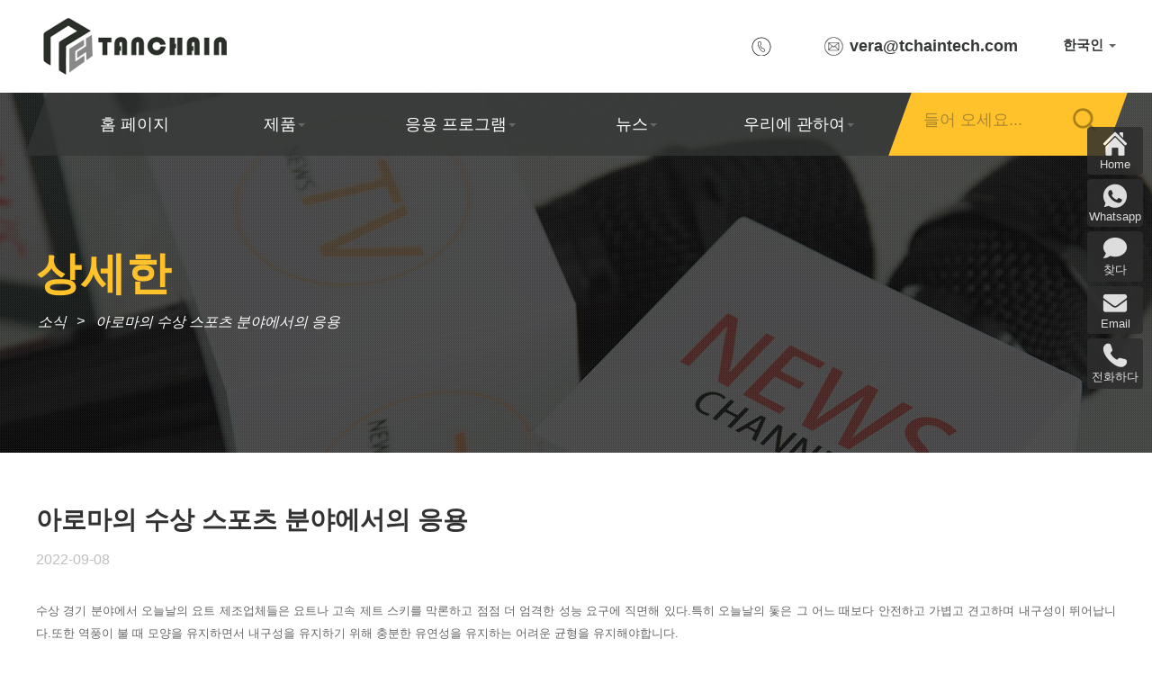

--- FILE ---
content_type: text/html; charset=utf-8
request_url: https://www.tchaintech.com/KR/NDETAIL/The-application-of-aramid-in-the-field-of-water-sports
body_size: 10315
content:
<!doctype html>
<html>
<head>
<meta charset="utf-8">
<meta name="viewport" content="width=device-width, initial-scale=1" />
<meta name="viewport" content="width=device-width,minimum-scale=1.0,maximum-scale=1.0,user-scalable=no" />
<meta name = "format-detection" content = "telephone=no">

<meta property="og:url"     content="https://www.tchaintech.com/KR/NDETAIL/The-application-of-aramid-in-the-field-of-water-sports" />
<meta property="og:title"   content="아로마의 수상 스포츠 분야에서의 응용" />
<meta property="og:type"   content="website" />
<meta property="og:image"   content="https://www.tchaintech.com/upload/default/20220908/07242e1e802c255e42a65f822f4c2aad.jpg" />
<meta property="og:author"   content="Tanchain" />
<meta property="og:release_date"   content="2023-06-15" />
<meta property="og:description"   content="아로마틱 소재의 초경량 중량 때문에 더 가벼운 돛을 만들어 선박이 이전보다 더 빨리 이동하고 적재 과정에서 더 적은 에너지를 소모할 수 있다." />
<meta property="og:site_name"   content="Shanghai Tanchain" />
<meta property="og:videosrc"   content="" />
<meta property="og:audiosrc"   content="" />
<meta property="og:local"   content="kr" />

<meta property="twitter:url"     content="https://www.tchaintech.com/KR/NDETAIL/The-application-of-aramid-in-the-field-of-water-sports" />
<meta name="twitter:title"   content="아로마의 수상 스포츠 분야에서의 응용" />
<meta name="twitter:description"   content="아로마틱 소재의 초경량 중량 때문에 더 가벼운 돛을 만들어 선박이 이전보다 더 빨리 이동하고 적재 과정에서 더 적은 에너지를 소모할 수 있다." />
<meta property="twitter:image"   content="https://www.tchaintech.com/upload/default/20220908/07242e1e802c255e42a65f822f4c2aad.jpg" />
<meta name="twitter:card"   content="https://www.tchaintech.com/upload/default/20220908/07242e1e802c255e42a65f822f4c2aad.jpg" />
<meta name="twitter:site"     content="www.tchaintech.com" />

<script type="application/ld+json">{
    "@context": "http://schema.org/",
    "@type": "Article",
    "name": "아로마의 수상 스포츠 분야에서의 응용",
    "url": "https://www.tchaintech.com/KR/NDETAIL/The-application-of-aramid-in-the-field-of-water-sports",
    "image": ["https://www.tchaintech.com/upload/default/20220908/07242e1e802c255e42a65f822f4c2aad.jpg"],
    "description": "아로마틱 소재의 초경량 중량 때문에 더 가벼운 돛을 만들어 선박이 이전보다 더 빨리 이동하고 적재 과정에서 더 적은 에너지를 소모할 수 있다."
}</script>



<script type="text/javascript">
(function(w, d, n, a, j, s) {
  w[n] =
    w[n] ||
    function() {
      return (w[n].a = w[n].a || []).push(arguments);
    };
  j = d.createElement('script');
  j.async = true;
  j.src = 'https://sirius-it-site.lx.netease.com/site-sdk.js';
  j.onload = function() {
    setTimeout(()=> {
      __siteSDK__.setDefaultConfig({
        outerKey: 'keyce0431fba81444a4a781b669df8db727',
      });
      __siteSDK__.init();
    }, 500);
  };
  s = d.getElementsByTagName('script')[0];
  s.parentNode.insertBefore(j, s);
})(window, document, '__siteSDK__');

</script>

<meta name="author" content="Tanchain">
<meta charset="utf-8">
<meta http-equiv="X-UA-Compatible" content="IE=edge">
<meta name="viewport" content="width=device-width, initial-scale=1, maximum-scale=1, user-scalable=no">

<title>아로마의 수상 스포츠 분야에서의 응용</title>
<meta name="keywords" content="방향성 섬유 응용, 대위 방향성 섬유, 간위 방향성 섬유"/>
<meta name="description" content="아로마틱 소재의 초경량 중량 때문에 더 가벼운 돛을 만들어 선박이 이전보다 더 빨리 이동하고 적재 과정에서 더 적은 에너지를 소모할 수 있다.">

<!-- Set render engine for 360 browser -->
<meta name="renderer" content="webkit">

<!-- No Baidu Siteapp-->
<meta http-equiv="Cache-Control" content="no-siteapp"/>

<!-- HTML5 shim for IE8 support of HTML5 elements -->
<!--[if lt IE 9]>
<script src="https://oss.maxcdn.com/libs/html5shiv/3.7.0/html5shiv.js"></script>
<![endif]-->
<link rel="icon" href="/themes/simpleboot3/public/assets/images/favicon.png" type="image/png">
<link rel="shortcut icon" href="/themes/simpleboot3/public/assets/images/favicon.png" type="image/png">
<link href="/themes/simpleboot3/public/assets/simpleboot3/themes/simpleboot3/bootstrap.min.css" rel="stylesheet">
<link rel="stylesheet" href="/themes/simpleboot3/public/assets/layui/dist/css/layui.css" tppabs="/themes/simpleboot3/public/assets/layui/dist/css/layui.css"  media="all">
<link href="/themes/simpleboot3/public/assets/css/common.css" rel="stylesheet">
<link href="/themes/simpleboot3/public/assets/css/swiper.min.css" rel="stylesheet">
<link href="/themes/simpleboot3/public/assets/css/stylec.css" rel="stylesheet">
<link href="/themes/simpleboot3/public/assets/css/mb_style.css" rel="stylesheet">
<link href="/themes/simpleboot3/public/assets/css/pc_style.css" rel="stylesheet">
<link href="/themes/simpleboot3/public/assets/css/animate.min.css" rel="stylesheet">
<link href="/themes/simpleboot3/public/assets/css/common_after.css" rel="stylesheet">
<script src="/themes/simpleboot3/public/assets/js/jquery-1.9.1.min.js"></script>
<script src="/themes/simpleboot3/public/assets/simpleboot3/bootstrap/js/bootstrap.min.js"></script>
<link href="/themes/simpleboot3/public/assets/font-awesome/font-awesome.min.css" rel="stylesheet">

<!-- Google Tag Manager -->
<script>(function(w,d,s,l,i){w[l]=w[l]||[];w[l].push({'gtm.start':
new Date().getTime(),event:'gtm.js'});var f=d.getElementsByTagName(s)[0],
j=d.createElement(s),dl=l!='dataLayer'?'&l='+l:'';j.async=true;j.src=
'https://www.googletagmanager.com/gtm.js?id='+i+dl;f.parentNode.insertBefore(j,f);
})(window,document,'script','dataLayer','GTM-562WJ68');</script>
<!-- End Google Tag Manager -->

<!-- Google tag (gtag.js) -->
<script async src="https://www.googletagmanager.com/gtag/js?id=AW-10858065951"></script>
<script>
  window.dataLayer = window.dataLayer || [];
  function gtag(){dataLayer.push(arguments);}
  gtag('js', new Date());

  gtag('config', 'AW-10858065951', {'allow_enhanced_conversions': true});
</script>


<!--Enhanced Conversion-->
<script>
var enhanced_conversion_data;
window.addEventListener('DOMContentLoaded', function (event) {
    document.querySelectorAll('#submit').forEach(function (e) {
        e.addEventListener('click', function () {
            var name = document.querySelector('[name="name"]').value;
            var email = document.querySelector('[name="email"]').value;
            var message = document.querySelector('#message').value;
            var validEmail = /^\w+([\.-]?\w+)*@\w+([\.-]?\w+)*(\.\w{2,3})+$/.test(email);
            if (name != "" && email != "" && message != "" && validEmail) {
                enhanced_conversion_data = {
                    "email": email
                };
                gtag('event', 'conversion', {'send_to': 'AW-10858065951/JWGXCM2hvakDEJ_gw7ko'});
            };
        });
    });
});
window.addEventListener('DOMContentLoaded', function (event) {
    document.querySelectorAll('#submit_btm').forEach(function (e) {
        e.addEventListener('click', function () {
            var name = document.querySelector('[name="name_btm"]').value;
            var email = document.querySelector('[name="email_btm"]').value;
            var message = document.querySelector('#message_btm').value;
            var validEmail = /^\w+([\.-]?\w+)*@\w+([\.-]?\w+)*(\.\w{2,3})+$/.test(email);
            if (name != "" && email != "" && message != "" && validEmail) {
                enhanced_conversion_data = {
                    "email": email
                };
                gtag('event', 'conversion', {'send_to': 'AW-10858065951/JWGXCM2hvakDEJ_gw7ko'});
            };
        });
    });
});
window.addEventListener('DOMContentLoaded', function (event) {
    document.querySelectorAll('#submitfloat').forEach(function (e) {
        e.addEventListener('click', function () {
            var name = document.querySelector('[name="name_float"]').value;
            var email = document.querySelector('[name="email_float"]').value;
            var message = document.querySelector('#message_float').value;
            var validEmail = /^\w+([\.-]?\w+)*@\w+([\.-]?\w+)*(\.\w{2,3})+$/.test(email);
            if (name != "" && email != "" && message != "" && validEmail) {
                enhanced_conversion_data = {
                    "email": email
                };
                gtag('event', 'conversion', {'send_to': 'AW-10858065951/JWGXCM2hvakDEJ_gw7ko'});
            };
        });
    });
});
</script>
<script type="text/javascript">
    //全局变量
    var GV = {
        ROOT: "/",
        WEB_ROOT: "/",
        JS_ROOT: "static/js/"
    };

    $(function(){
		$('.search_btn2').click(function(){
		var name = $('#search2').val();
            var url = "/kr/PRODUCT/0/0/name/" + name;
            window.location.href = url;
		})
        var search_func = function () {
            var name = $('#search').val();
            var url = "/kr/PRODUCT/0/0/name/" + name;
            window.location.href = url;
        };

        $('.search_btn').click(search_func)

        $("#search").keyup(function (event) {
            var keycode = event.which;
            if (keycode == 13) {
                search_func();
            }
        });

        var search = "/KR"+"";
        var search = window.location.pathname;
        $('.dropdown-custom').each(function(){
            var obj = $(this);
            $(this).find('a').each(function(){
                if(search==$(this).attr('href')||($(this).attr('href').indexOf("PRODUCT")>0&&search.indexOf($(this).attr('href'))==0)){
                    obj.addClass('nav_color');
                    obj.children('a').addClass('nav_color_a');
                }
            })
        })
        $('.menu-item').each(function () {
            var obj = $(this);
            $(this).find('a').each(function(){
                if(search==$(this).attr('href')||($(this).attr('href').indexOf("PRODUCT")>0&&search.indexOf($(this).attr('href'))==0)){
                    obj.addClass('nav_color');
                    obj.children('a').addClass('nav_color_a1');
                }
            })
        })

    })
</script>
</head>



<body>
<div id='container'>

    <!--top_box-->
    <ul class='top_box pc_box'>
        <li><a href="/kr.html"><img src="/themes/simpleboot3/public/assets/images/logo/logo.png"></a></li>
        <li>
            <div class="top_item dropdown">
                <!--<select onchange="lang_change();" id="lang_select" class="form-control" name="lang_select" style="cursor: pointer;width: 100px;appearance:auto;border:none;text-align:right;">-->
                    <!---->
                        <!--<option value="en" >English</option>-->
                    <!---->
                        <!--<option value="es" >Español</option>-->
                    <!---->
                        <!--<option value="fr" >Français</option>-->
                    <!---->
                        <!--<option value="ru" >Русский</option>-->
                    <!---->
                        <!--<option value="jp" >日本</option>-->
                    <!---->
                        <!--<option value="kr" selected>한국인</option>-->
                    <!---->
                        <!--<option value="hu" >Magyar</option>-->
                    <!---->
                        <!--<option value="ar" >عربي</option>-->
                    <!---->
                        <!--<option value="pt" >Português</option>-->
                    <!---->
                        <!--<option value="de" >Deutsch</option>-->
                    <!---->
                        <!--<option value="it" >italiano</option>-->
                    <!---->
                        <!--<option value="el" >Ελληνικά</option>-->
                    <!---->
                        <!--<option value="th" >แบบไทย</option>-->
                    <!---->
                        <!--<option value="bu" >Български</option>-->
                    <!---->
                        <!--<option value="fi" >Suomalainen</option>-->
                    <!---->
                        <!--<option value="sl" >Slovenščina</option>-->
                    <!---->
                        <!--<option value="nl" >Nederlands</option>-->
                    <!---->
                        <!--<option value="cs" >čeština</option>-->
                    <!---->
                        <!--<option value="sv" >svenska</option>-->
                    <!---->
                        <!--<option value="vi" >Tiếng Việt</option>-->
                    <!---->
                        <!--<option value="et" >eesti keel</option>-->
                    <!---->
                        <!--<option value="id" >bahasa Indonesia</option>-->
                    <!---->
                        <!--<option value="ur" >اردو</option>-->
                    <!---->
                        <!--<option value="bn" >বাংলা</option>-->
                    <!---->
                        <!--<option value="hi" >हिंदी</option>-->
                    <!---->
                        <!--<option value="cn" >中文</option>-->
                    <!---->
                <!--</select>-->
                <button type="button" id="langlist" class="dropdown-toggle" data-toggle="dropdown">
                                                한국인                    <span class="caret"></span>
                </button>
                <ul class="dropdown-menu" aria-labelledby="langlist" role="menu">
                                                <li><a href="/en">English</a>
                                                    <li><a href="/es">Español</a>
                                                    <li><a href="/fr">Français</a>
                                                    <li><a href="/ru">Русский</a>
                                                    <li><a href="/jp">日本</a>
                                                    <li><a href="/hu">Magyar</a>
                                                    <li><a href="/ar">عربي</a>
                                                    <li><a href="/pt">Português</a>
                                                    <li><a href="/de">Deutsch</a>
                                                    <li><a href="/it">italiano</a>
                                                    <li><a href="/el">Ελληνικά</a>
                                                    <li><a href="/th">แบบไทย</a>
                                                    <li><a href="/bu">Български</a>
                                                    <li><a href="/fi">Suomalainen</a>
                                                    <li><a href="/sl">Slovenščina</a>
                                                    <li><a href="/nl">Nederlands</a>
                                                    <li><a href="/cs">čeština</a>
                                                    <li><a href="/sv">svenska</a>
                                                    <li><a href="/vi">Tiếng Việt</a>
                                                    <li><a href="/et">eesti keel</a>
                                                    <li><a href="/id">bahasa Indonesia</a>
                                                    <li><a href="/ur">اردو</a>
                                                    <li><a href="/bn">বাংলা</a>
                                                    <li><a href="/hi">हिंदी</a>
                                                    <li><a href="/cn">中文</a>
                                        </ul>
            </div>
            <a class="top_item" href="mailto:vera@tchaintech.com">vera@tchaintech.com</a>
            <a class="top_item" href="tel:"></a>
        </li>
    </ul>

    <!--mb_top_box-->
    <div class='mb_top_box_bg mb_box'>
        <ul class='mb_top_box'>
            <a href="/kr.html"><img src="/themes/simpleboot3/public/assets/images/logo/logo.png"></a>
            <dl><input type='text' placeholder='들어 오세요...' id='search2'><img src="/themes/simpleboot3/public/assets/images/icon/search_hover.png" class='search_btn2'></dl>
            <li><img src="/themes/simpleboot3/public/assets/images/icon/menu.png"></li>
        </ul>
    </div>
    <div class='mb_top_box_height'></div>

    <!--nav_box-->
    <div class='nav_box_bg pc_box'>
        <div class='nav_box'>

            <!--后台导航 id 为1-->
            <!--后台导航 id 为1-->
                <ul id="main-navigation" class="nav navbar-nav navbar-nav-custom">
            <li class="menu-item menu-item-level-1">
    
                    <a href="/KR/" target="">홈 페이지</a>
                
    </li>
    <li class="dropdown dropdown-custom dropdown-custom-level-1">
        
                    <a href="/KR/PRODUCT/ALL" class="dropdown-toggle dropdown-toggle-1" data-toggle="dropdown">
                        제품<span class="caret"></span>
                    </a>
                
        <ul class="nav_second">
                            <li class="menu-item menu-item-level-2">
    
                    <a href="/KR/PRODUCT/ALL" target="">모조리</a>
                
    </li>
    <li class="menu-item menu-item-level-2">
    
                    <a href="/KR/PRODUCT/Carbon" target="">탄소 섬유</a>
                
    </li>
    <li class="menu-item menu-item-level-2">
    
                    <a href="/KR/PRODUCT/Oxidized" target="">Oxidized Series</a>
                
    </li>
    <li class="menu-item menu-item-level-2">
    
                    <a href="/KR/PRODUCT/Aramid" target="">Aramid Series</a>
                
    </li>
    <li class="menu-item menu-item-level-2">
    
                    <a href="/KR/PRODUCT/Other" target="">Other</a>
                
    </li>
        </ul>
    </li>
    <li class="dropdown dropdown-custom dropdown-custom-level-1">
        
                    <a href="/KR/CASE" class="dropdown-toggle dropdown-toggle-1" data-toggle="dropdown">
                        응용 프로그램<span class="caret"></span>
                    </a>
                
        <ul class="nav_second">
                            <li class="menu-item menu-item-level-2">
    
                    <a href="/KR/CASE" target="">케이스</a>
                
    </li>
    <li class="menu-item menu-item-level-2">
    
                    <a href="/KR/SOLUTION" target="">솔루션</a>
                
    </li>
    <li class="menu-item menu-item-level-2">
    
                    <a href="/KR/QA" target="">FAQ</a>
                
    </li>
    <li class="menu-item menu-item-level-2">
    
                    <a href="/KR/UNITCONVERTERS" target="">단위 변환기</a>
                
    </li>
        </ul>
    </li>
    <li class="dropdown dropdown-custom dropdown-custom-level-1">
        
                    <a href="/KR/INF" class="dropdown-toggle dropdown-toggle-1" data-toggle="dropdown">
                        뉴스<span class="caret"></span>
                    </a>
                
        <ul class="nav_second">
                            <li class="menu-item menu-item-level-2">
    
                    <a href="/KR/TRADEFAIR" target="">무역 전람회</a>
                
    </li>
    <li class="menu-item menu-item-level-2">
    
                    <a href="/KR/MEDI" target="">미디어</a>
                
    </li>
    <li class="menu-item menu-item-level-2">
    
                    <a href="/KR/INF" target="">메시지</a>
                
    </li>
        </ul>
    </li>
    <li class="dropdown dropdown-custom dropdown-custom-level-1">
        
                    <a href="/KR/PR" class="dropdown-toggle dropdown-toggle-1" data-toggle="dropdown">
                        우리에 관하여<span class="caret"></span>
                    </a>
                
        <ul class="nav_second">
                            <li class="menu-item menu-item-level-2">
    
                    <a href="/KR/PR" target="">윤곽</a>
                
    </li>
    <li class="menu-item menu-item-level-2">
    
                    <a href="/KR/VIS" target="">시력</a>
                
    </li>
    <li class="menu-item menu-item-level-2">
    
                    <a href="/KR/MI" target="">사명</a>
                
    </li>
    <li class="menu-item menu-item-level-2">
    
                    <a href="/KR/RE" target="">책임</a>
                
    </li>
    <li class="menu-item menu-item-level-2">
    
                    <a href="/KR/CONTACT" target="">연락처</a>
                
    </li>
        </ul>
    </li>
    </ul>


            <div class='nav_search'>
                <input type='text' placeholder='들어 오세요...' id="search">
                <a class="search_btn"></a>
            </div>
        </div>
    </div>

    <!--mb_nav-->
    <div class='mb_nav_overlay mb_box'>
            <ul id="main-navigation" class="mb_nav">
            <li class="menu-item menu-item-level-1">
    
                <a href="/KR/" target="">홈 페이지</a>
            
    </li>
    <li class="dropdown dropdown-custom dropdown-custom-level-1">
        
                <a href="javascript:;" class="dropdown-toggle dropdown-toggle-1" data-toggle="">
                    제품<span class="caret"></span>
                </a>
            
        <dl class="nav_second">
                            <li class="menu-item menu-item-level-2">
    
                <a href="/KR/PRODUCT/ALL" target="">모조리</a>
            
    </li>
    <li class="menu-item menu-item-level-2">
    
                <a href="/KR/PRODUCT/Carbon" target="">탄소 섬유</a>
            
    </li>
    <li class="menu-item menu-item-level-2">
    
                <a href="/KR/PRODUCT/Oxidized" target="">Oxidized Series</a>
            
    </li>
    <li class="menu-item menu-item-level-2">
    
                <a href="/KR/PRODUCT/Aramid" target="">Aramid Series</a>
            
    </li>
    <li class="menu-item menu-item-level-2">
    
                <a href="/KR/PRODUCT/Other" target="">Other</a>
            
    </li>
        </dl>
    </li>
    <li class="dropdown dropdown-custom dropdown-custom-level-1">
        
                <a href="javascript:;" class="dropdown-toggle dropdown-toggle-1" data-toggle="">
                    응용 프로그램<span class="caret"></span>
                </a>
            
        <dl class="nav_second">
                            <li class="menu-item menu-item-level-2">
    
                <a href="/KR/CASE" target="">케이스</a>
            
    </li>
    <li class="menu-item menu-item-level-2">
    
                <a href="/KR/SOLUTION" target="">솔루션</a>
            
    </li>
    <li class="menu-item menu-item-level-2">
    
                <a href="/KR/QA" target="">FAQ</a>
            
    </li>
    <li class="menu-item menu-item-level-2">
    
                <a href="/KR/UNITCONVERTERS" target="">단위 변환기</a>
            
    </li>
        </dl>
    </li>
    <li class="dropdown dropdown-custom dropdown-custom-level-1">
        
                <a href="javascript:;" class="dropdown-toggle dropdown-toggle-1" data-toggle="">
                    뉴스<span class="caret"></span>
                </a>
            
        <dl class="nav_second">
                            <li class="menu-item menu-item-level-2">
    
                <a href="/KR/TRADEFAIR" target="">무역 전람회</a>
            
    </li>
    <li class="menu-item menu-item-level-2">
    
                <a href="/KR/MEDI" target="">미디어</a>
            
    </li>
    <li class="menu-item menu-item-level-2">
    
                <a href="/KR/INF" target="">메시지</a>
            
    </li>
        </dl>
    </li>
    <li class="dropdown dropdown-custom dropdown-custom-level-1">
        
                <a href="javascript:;" class="dropdown-toggle dropdown-toggle-1" data-toggle="">
                    우리에 관하여<span class="caret"></span>
                </a>
            
        <dl class="nav_second">
                            <li class="menu-item menu-item-level-2">
    
                <a href="/KR/PR" target="">윤곽</a>
            
    </li>
    <li class="menu-item menu-item-level-2">
    
                <a href="/KR/VIS" target="">시력</a>
            
    </li>
    <li class="menu-item menu-item-level-2">
    
                <a href="/KR/MI" target="">사명</a>
            
    </li>
    <li class="menu-item menu-item-level-2">
    
                <a href="/KR/RE" target="">책임</a>
            
    </li>
    <li class="menu-item menu-item-level-2">
    
                <a href="/KR/CONTACT" target="">연락처</a>
            
    </li>
        </dl>
    </li>
    </ul>

        <!--<a href=/en.html class='language'>English</a>-->
        <div class="top_item dropdown">
            <!--<select onchange="lang_change();" id="lang_select" class="form-control" name="lang_select" style="cursor: pointer;width: 100px;appearance:auto;border:none;text-align:right;">-->
                <!---->
                    <!--<option value="en" >English</option>-->
                <!---->
                    <!--<option value="es" >Español</option>-->
                <!---->
                    <!--<option value="fr" >Français</option>-->
                <!---->
                    <!--<option value="ru" >Русский</option>-->
                <!---->
                    <!--<option value="jp" >日本</option>-->
                <!---->
                    <!--<option value="kr" selected>한국인</option>-->
                <!---->
                    <!--<option value="hu" >Magyar</option>-->
                <!---->
                    <!--<option value="ar" >عربي</option>-->
                <!---->
                    <!--<option value="pt" >Português</option>-->
                <!---->
                    <!--<option value="de" >Deutsch</option>-->
                <!---->
                    <!--<option value="it" >italiano</option>-->
                <!---->
                    <!--<option value="el" >Ελληνικά</option>-->
                <!---->
                    <!--<option value="th" >แบบไทย</option>-->
                <!---->
                    <!--<option value="bu" >Български</option>-->
                <!---->
                    <!--<option value="fi" >Suomalainen</option>-->
                <!---->
                    <!--<option value="sl" >Slovenščina</option>-->
                <!---->
                    <!--<option value="nl" >Nederlands</option>-->
                <!---->
                    <!--<option value="cs" >čeština</option>-->
                <!---->
                    <!--<option value="sv" >svenska</option>-->
                <!---->
                    <!--<option value="vi" >Tiếng Việt</option>-->
                <!---->
                    <!--<option value="et" >eesti keel</option>-->
                <!---->
                    <!--<option value="id" >bahasa Indonesia</option>-->
                <!---->
                    <!--<option value="ur" >اردو</option>-->
                <!---->
                    <!--<option value="bn" >বাংলা</option>-->
                <!---->
                    <!--<option value="hi" >हिंदी</option>-->
                <!---->
                    <!--<option value="cn" >中文</option>-->
                <!---->
            <!--</select>-->
            <button type="button" id="langlist" class="dropdown-toggle" data-toggle="dropdown">
                                        한국인                <span class="caret"></span>
            </button>
            <ul class="dropdown-menu" aria-labelledby="langlist" role="menu">
                                        <li><a href="/en">English</a>
                                            <li><a href="/es">Español</a>
                                            <li><a href="/fr">Français</a>
                                            <li><a href="/ru">Русский</a>
                                            <li><a href="/jp">日本</a>
                                            <li><a href="/hu">Magyar</a>
                                            <li><a href="/ar">عربي</a>
                                            <li><a href="/pt">Português</a>
                                            <li><a href="/de">Deutsch</a>
                                            <li><a href="/it">italiano</a>
                                            <li><a href="/el">Ελληνικά</a>
                                            <li><a href="/th">แบบไทย</a>
                                            <li><a href="/bu">Български</a>
                                            <li><a href="/fi">Suomalainen</a>
                                            <li><a href="/sl">Slovenščina</a>
                                            <li><a href="/nl">Nederlands</a>
                                            <li><a href="/cs">čeština</a>
                                            <li><a href="/sv">svenska</a>
                                            <li><a href="/vi">Tiếng Việt</a>
                                            <li><a href="/et">eesti keel</a>
                                            <li><a href="/id">bahasa Indonesia</a>
                                            <li><a href="/ur">اردو</a>
                                            <li><a href="/bn">বাংলা</a>
                                            <li><a href="/hi">हिंदी</a>
                                            <li><a href="/cn">中文</a>
                                </ul>
        </div>
        <div class='mb_nav_close'><img src="/themes/simpleboot3/public/assets/images/icon/close.png"></div>
    </div>


<!--banner_in-->
<div class='banner_in_bg news_banner' style="background-image: url(https://www.tchaintech.com/upload/admin/20190401/7b85dd946c7bdde5fbd9369102077192.jpg)">
    <div class='banner_in'>
        <ht1>상세한</ht1>
        <dl>
            <a href='/KR/TRADEFAIR'>소식</a>
            <a href='javascript:;'>아로마의 수상 스포츠 분야에서의 응용</a>
        </dl>
    </div>
</div>

<!--page_in_title-->
<ul class='page_in_title'>
    <li><h1>아로마의 수상 스포츠 분야에서의 응용</h1></li>
    <li>2022-09-08</li>
</ul>

<!--page_in_text-->
<div class='page_in_text'>
    
<p style="text-align: justify;">수상 경기 분야에서 오늘날의 요트 제조업체들은 요트나 고속 제트 스키를 막론하고 점점 더 엄격한 성능 요구에 직면해 있다.특히 오늘날의 돛은 그 어느 때보다 안전하고 가볍고 견고하며 내구성이 뛰어납니다.또한 역풍이 불 때 모양을 유지하면서 내구성을 유지하기 위해 충분한 유연성을 유지하는 어려운 균형을 유지해야합니다.</p>
<p><br></p>
<p style="text-align: justify;">아로마틱 소재의 초경량 중량 때문에 더 가벼운 돛을 만들어 선박이 이전보다 더 빨리 이동하고 적재 과정에서 더 적은 에너지를 소모할 수 있다.더 중요한 것은 고형량의 특수 제작 돛이 덜 늘어나기 때문에 바람이 아무리 세게 불어도 모양을 유지할 수 있다는 것이다. 그러나 이는 방향성의 내구성과 추가적인 강도 덕분이다.</p>
<p style="text-align: center;"><img src="https://www.tchaintech.com/upload/default/20220908/07242e1e802c255e42a65f822f4c2aad.jpg" title=" aramid fiber applications" alt=" aramid fiber applications" width="851"></p>
<p style="text-align: justify;"><br></p>
<p style="text-align: justify;">서핑에서 서퍼들은 파도가 용솟음치는 바다, 예측할 수 없는 바다 상황, 극단적인 온도 변화에 직면하는 경우가 많다.경쟁 환경에서 가장 작은 차이는 누가 이기고 누가 지는지를 결정할 수 있다.두각을 나타내려면 날씨가 어떻든 서핑보드는 가장 거친 파도, 가장 맹렬한 바람, 가장 추운 바닷물을 포함한 최고의 성능을 발휘해야 한다.가장 중요한 것은 서퍼들의 안전을 확보해야 한다는 것이다. 매번 안전을 확보해야 한다.아로마 소재로 서핑보드는 그 어느 때보다 편안하고 내구성이 뛰어납니다.Aramid의 경도는 서핑보드가 가장 맹렬한 충격을 견딜 수 있게 하여 서퍼가 부러지거나 다칠 위험이 없이 더 높이 뛰고 더 길게 날 수 있게 한다.또한 충격과 진동을 줄여 서퍼들의 무릎을 보호하고 편안하게 해준다.그리고 우리의 재료는 뛰어난 내구성을 가지고 있기 때문에 만든 서핑보드는 오래 쓸 수 있다.</p>
<p><br></p>
<p style="text-align: center;"><img src="https://www.tchaintech.com/upload/default/20220908/fa1a781c7aea58497c809337bbaa8ed3.jpg" title="para aramid fiber" alt="para aramid fiber" width="924"></p>
<p><br></p>
<p style="text-align: justify;">또한 범선의 로프는 범선의 안전벨트로 안전 수준이 가장 높은 물품이며 Aramid는 최고의 제품 성능을 제공하려는 제조업체의 요구를 충족시킵니다.그것의 강도는 강철의 8배이며, 고형량, 고내열성, 내화학성을 가지고 있다.이 섬유는 고성능이기 때문에 주로 산업 및 보강 응용에 사용됩니다.따라서 방향성으로 만든 밧줄은 견고하고 질기다.</p>
<p><br></p>
<p style="text-align: center;"><img src="https://www.tchaintech.com/upload/default/20220908/8866a80cbc3227541ec750a5f90fec6a.jpg" title=" Aramid water sports" alt=" Aramid water sports" width="914"></p>
<p><br></p>
</div>


<a name='pd_in_case' class='pd_in_tab'><span>관</span>심을 가질만한 제품</a>

<!--pd_in_case-->
                <div class="swiper-container pd_in_case">
            <div class="swiper-wrapper pd_in_case_wrapper">
                                    <a href='/KR/PDETAIL/para-aramid-yarn-flame-retardant-sewing-thread' class="swiper-slide pd_in_case_slide case_in_slide">
                        <ht2>코딩: TC-KT403</ht2>
                        <div class='pd_in_case_photo'><img src="https://www.tchaintech.com/upload/admin/20220310/135cd1527897f6c7c458912427da1296_thumb_330_246.jpg"></div>
                        <ht1>방화. 대위 방론 재봉선. 고강도. Kevlar</ht1>
                    </a>
                                    <a href='/KR/PDETAIL/para-aramid-check-fabric-flame-retardant' class="swiper-slide pd_in_case_slide case_in_slide">
                        <ht2>코딩: TC-KF220</ht2>
                        <div class='pd_in_case_photo'><img src="https://www.tchaintech.com/upload/admin/20240112/a5b9440ac7701b8a9ca292e98cc592c0_thumb_330_246.jpg"></div>
                        <ht1>방연제-대위방론직물-210gsm-250℃</ht1>
                    </a>
                                    <a href='/KR/PDETAIL/meta-aramid-sewing-thread-high-temperature-resistant' class="swiper-slide pd_in_case_slide case_in_slide">
                        <ht2>코딩: TC-MT303</ht2>
                        <div class='pd_in_case_photo'><img src="https://www.tchaintech.com/upload/admin/20220310/875a6a3a6c9c5ac1727bbb85db8babe2_thumb_330_246.jpg"></div>
                        <ht1>고온 간위 방론 재봉선</ht1>
                    </a>
                                    <a href='/KR/PDETAIL/meta-aramid-yarn-flame-retardant' class="swiper-slide pd_in_case_slide case_in_slide">
                        <ht2>코딩: TC-MY243</ht2>
                        <div class='pd_in_case_photo'><img src="https://www.tchaintech.com/upload/admin/20220330/199ef36556846385eadcf068f28a937a_thumb_330_246.jpg"></div>
                        <ht1>간위방론방적-Nomex-24S/3-방연사-방화사-고강도</ht1>
                    </a>
                                    <a href='/KR/PDETAIL/para-aramid-sewing-thread-flame-retardant' class="swiper-slide pd_in_case_slide case_in_slide">
                        <ht2>코딩: TC-KT403</ht2>
                        <div class='pd_in_case_photo'><img src="https://www.tchaintech.com/upload/admin/20220310/f7881ca01f19c76a86ebbc6b4caf71a8_thumb_330_246.jpg"></div>
                        <ht1>고온-Kevlar-대위방론 재봉실 -40S3</ht1>
                    </a>
                                    <a href='/KR/PDETAIL/gloves-heat-resistant' class="swiper-slide pd_in_case_slide case_in_slide">
                        <ht2>코딩: TC-FG-001</ht2>
                        <div class='pd_in_case_photo'><img src="https://www.tchaintech.com/upload/admin/20190829/5452e4ee69b940c32fe6ecfb1ffbab73_thumb_330_246.png"></div>
                        <ht1>방화, 단열, 베기 방지 장갑</ht1>
                    </a>
                                    <a href='/KR/PDETAIL/6K_twill_carbon_fabric_320gsm' class="swiper-slide pd_in_case_slide case_in_slide">
                        <ht2>코딩: TC-CF-6KC320T</ht2>
                        <div class='pd_in_case_photo'><img src="https://www.tchaintech.com/upload/admin/20241113/58ee822d68c676b21c689a9c9377550c_thumb_330_246.jpg"></div>
                        <ht1>6K - 트윌 - 카본 원단 - 320gsm</ht1>
                    </a>
                                    <a href='/KR/PDETAIL/para-aramid-sewing-thread-high-strength' class="swiper-slide pd_in_case_slide case_in_slide">
                        <ht2>코딩: TC-KT403</ht2>
                        <div class='pd_in_case_photo'><img src="https://www.tchaintech.com/upload/default/20190930/685654e647f267e26d7c513bc5bb50a4_thumb_330_246.jpg"></div>
                        <ht1>고강도 재봉실(노란색)-Kevlar-대위방론 재봉실</ht1>
                    </a>
                                    <a href='/KR/PDETAIL/Kevlar_And_Nomex_Blended-Kintting_Yarn_Flame_Retardant_Para_Aramid_And_Meta_Aramid_Knitting_Blended_Yarn' class="swiper-slide pd_in_case_slide case_in_slide">
                        <ht2>코딩: TC-BMY202</ht2>
                        <div class='pd_in_case_photo'><img src="https://www.tchaintech.com/upload/admin/20240112/527e4737d4bde1aeeed480c4a8f51fad_thumb_330_246.jpg"></div>
                        <ht1>5% Kevlar와 95% Nomex 혼방사, 대위방론사, 간위방론사,</ht1>
                    </a>
                                    <a href='/KR/PDETAIL/Kevlar-Fabric-Flame-Retardant-Fabric-Aramid-Plain-Fabric' class="swiper-slide pd_in_case_slide case_in_slide">
                        <ht2>코딩: TC-KF180K</ht2>
                        <div class='pd_in_case_photo'><img src="https://www.tchaintech.com/upload/default/20230810/ce15b11f1e19078084542879d8b1ee84_thumb_330_246.jpg"></div>
                        <ht1>고품질, 내절단, 방탄, Kevlar 원단, 대위방론 니트 원단</ht1>
                    </a>
                                    <a href='/KR/PDETAIL/Para_Aramid_Fiber_Kevlar_filament_twisted_Yarn' class="swiper-slide pd_in_case_slide case_in_slide">
                        <ht2>코딩: TC-K1500D3</ht2>
                        <div class='pd_in_case_photo'><img src="https://www.tchaintech.com/upload/admin/20211126/ffb43c09759a72f66bdcd9c4c0c939ee_thumb_330_246.jpg"></div>
                        <ht1>대위 방론 장사 가노사, 방론 가노사, 고강도, 방화, 절단 방지</ht1>
                    </a>
                            </div>
            <!-- Add Pagination -->
            <div class="swiper-pagination pd_in_case_pagination"></div>
            <!-- Add Arrows -->
            <!--<div class="swiper-button-next pd_in_case_next"></div>
            <div class="swiper-button-prev pd_in_case_prev"></div>-->
        </div>
    <div class='push'></div>
</div>
<!--footer-->
<div class="link-div">
    <ul style="width:fit-content;margin:0 auto" >
        <li class="link-item">연결:</li>
        <li class="link-item">
            <a href="https://www.toray.com" title="Toray, innovation by Chemistry" target="_blank">
            <img data-original="https://www.tchaintech.com/upload/default/20220408/toray.jpg" alt="Toray, innovation by Chemistry" height="40" data-lazyload="true" src="https://www.tchaintech.com/upload/default/20220408/toray.jpg" class="" style="">
            <span>TORAY</span>
            </a>
        </li>
        <li class="link-item">
            /
        </li>
        <li class="link-item">
            <a href="https://www.sglcarbon.com/" title="SGL carbon" target="_blank">
            <img data-original="https://www.tchaintech.com/upload/default/20220408/SGL.jpg" alt="SGL carbon" height="40" data-lazyload="true" src="https://www.tchaintech.com/upload/default/20220408/SGL.jpg" class="" style="">
            <span>SGL</span>
            </a>
        </li>
        <li class="link-item">
            /
        </li>
        <li class="link-item">
            <a href="https://www.dupont.com/" title="Dupont" target="_blank">
            <img data-original="https://www.tchaintech.com/upload/default/20220408/dupont.jpg" alt="Dupont" height="40" data-lazyload="true" src="https://www.tchaintech.com/upload/default/20220408/dupont.jpg" class="" style="">
            <span>DUPONT</span>
            </a>
        </li>
        <li class="link-item">
            /
        </li>
        <li class="link-item">
            <a href="https://www.teijin.com/" title="TEIJIN, Human Chemistry, Human Solutions" target="_blank">
            <img data-original="https://www.tchaintech.com/upload/default/20220408/teijin.jpg" alt="TEIJIN, Human Chemistry, Human Solutions" height="40" data-lazyload="true" src="https://www.tchaintech.com/upload/default/20220408/teijin.jpg" class="" style="">
            <span>TEIJIN</span>
            </a>
        </li>
    </ul>
</div>
<div class='footer_bg'>

    <ul class='footer'>

        <li>

                <dl id="main-navigation" class="footer_nav">
            <li class="footer_nav_main">
    
                                    
    </li>
    <dd class="dropdown">
        
                    <a href="/KR/PRODUCT/ALL" class="footer_nav_head">
                        제품<span class="caret"></span>
                    </a>
                
        <dl class="dropdown-menu">
                            <li class="footer_nav_main">
    
                                            <a href="/KR/PRODUCT/ALL" target="">모조리</a>
                                    
    </li>
    <li class="footer_nav_main">
    
                                            <a href="/KR/PRODUCT/Carbon" target="">탄소 섬유</a>
                                    
    </li>
    <li class="footer_nav_main">
    
                                            <a href="/KR/PRODUCT/Oxidized" target="">Oxidized Series</a>
                                    
    </li>
    <li class="footer_nav_main">
    
                                            <a href="/KR/PRODUCT/Aramid" target="">Aramid Series</a>
                                    
    </li>
    <li class="footer_nav_main">
    
                                            <a href="/KR/PRODUCT/Other" target="">Other</a>
                                    
    </li>
        </dl>
    </dd>
    <dd class="dropdown">
        
                    <a href="/KR/CASE" class="footer_nav_head">
                        응용 프로그램<span class="caret"></span>
                    </a>
                
        <dl class="dropdown-menu">
                            <li class="footer_nav_main">
    
                                            <a href="/KR/CASE" target="">케이스</a>
                                    
    </li>
    <li class="footer_nav_main">
    
                                            <a href="/KR/SOLUTION" target="">솔루션</a>
                                    
    </li>
    <li class="footer_nav_main">
    
                                            <a href="/KR/QA" target="">FAQ</a>
                                    
    </li>
    <li class="footer_nav_main">
    
                                            <a href="/KR/UNITCONVERTERS" target="">단위 변환기</a>
                                    
    </li>
        </dl>
    </dd>
    <dd class="dropdown">
        
                    <a href="/KR/INF" class="footer_nav_head">
                        뉴스<span class="caret"></span>
                    </a>
                
        <dl class="dropdown-menu">
                            <li class="footer_nav_main">
    
                                            <a href="/KR/TRADEFAIR" target="">무역 전람회</a>
                                    
    </li>
    <li class="footer_nav_main">
    
                                            <a href="/KR/MEDI" target="">미디어</a>
                                    
    </li>
    <li class="footer_nav_main">
    
                                            <a href="/KR/INF" target="">메시지</a>
                                    
    </li>
        </dl>
    </dd>
    <dd class="dropdown">
        
                    <a href="/KR/PR" class="footer_nav_head">
                        우리에 관하여<span class="caret"></span>
                    </a>
                
        <dl class="dropdown-menu">
                            <li class="footer_nav_main">
    
                                            <a href="/KR/PR" target="">윤곽</a>
                                    
    </li>
    <li class="footer_nav_main">
    
                                            <a href="/KR/VIS" target="">시력</a>
                                    
    </li>
    <li class="footer_nav_main">
    
                                            <a href="/KR/MI" target="">사명</a>
                                    
    </li>
    <li class="footer_nav_main">
    
                                            <a href="/KR/RE" target="">책임</a>
                                    
    </li>
    <li class="footer_nav_main">
    
                                            <a href="/KR/CONTACT" target="">연락처</a>
                                    
    </li>
        </dl>
    </dd>
    </dl>

        </li>
        <li>
            <div class='footer_link'>
                <a href='https://www.facebook.com/TanchainNewMaterial' target="_blank"></a>
                <a href='https://www.linkedin.com/company/shanghai-tanchain' target="_blank"></a>
                <a href='https://www.youtube.com/channel/UCAEazvkkre6UCQhvyElgsgg' target="_blank"></a>
            </div>
            <dl class='footer_contact'>
                <dd><a href="mailto:vera@tchaintech.com">vera@tchaintech.com</a></dd>
                <dd><a href="tel:"></a></dd>
                <dd><a href="https://api.whatsapp.com/send?phone=">(whatsapp)</a></dd>
            </dl>
            <dl class='footer_contact_wechat pc_box'>
                <dd><a href="javascript:void();">Scan the WeChat QR code to get a quick reply!</a></dd>
            </dl>
        </li>
    </ul>
    <ul class='footer mb_box'>
            <dl class='footer_contact_wechat mb_box'>
                <dd><a href="javascript:void();">Scan the WeChat QR code to get a quick reply!</a></dd>
            </dl>
    </ul>
</div>

<li class="float_all_panel">
    <a class="mouse_over" href="/kr.html" alt="Tanchain" title="Home Page"><i class="fa fa-home"></i><p>Home</p></a>
    <a class="mouse_over" href="https://api.whatsapp.com/send?phone=" alt="Chat on whatsapp" target="_blank" title=""><i class="fa fa-whatsapp"></i><p>Whatsapp</p></a>
    <div class='pd_in_top_btn_float'>
        <a title="찾다" class="mouse_over"><i class="fa fa-comment"></i><p>찾다</p></a>
    </div>
        <a class="mouse_over" href="mailto:vera@tchaintech.com" title="vera@tchaintech.com"><i class="fa fa-envelope"></i><p>Email</p></a>
        <a class="mouse_over" href="tel:" title=""><i class="fa fa-phone"></i><p>전화하다</p></a>
</li>
<div class='pd_out_overlay_float'>
    <ul class='pd_out_box'>
        <ht1>찾다</ht1>
        <input type="hidden" name="product_id_float" value="555666">
        <label>*</label>     <input type='text' name="name_float" placeholder='이름:'>
        <label>*</label>     <input type='text' name="email_float" placeholder='우편:'>
        <label>&nbsp;</label><input type='text' name="phone_float" placeholder='전화:'>
        <label>&nbsp;</label><input type='text' name="company_float" placeholder='회사:'>
        <div class='clear'></div>
        <label style="line-height:100px;">*</label><textarea placeholder='콘텐츠:' name="message" id="message_float"></textarea>
        <a id="submitfloat">제출하다</a>
        <p>취소</p>
    </ul>
</div>
<!--copy_box-->
<ul class='copy_box_bg'><li class='copy_box'>SHANGHAI TANCHAIN NEW MATERIAL TECHNOLOGY CO., LTD.</li></ul>
<div class="bottom_bar"></div>

<div id="backtotop">
    <i class="fas fa-arrow-circle-up"></i>
</div>

</body>
<script src="/themes/simpleboot3/public/assets/js/swiper.min.js"></script>
<script src="/themes/simpleboot3/public_kr/assets/js/all_js.js"></script>
<script src="/themes/simpleboot3/public/assets/js/common.js"></script>
<!--[if lt IE 9]><script src="/themes/simpleboot3/public/assets/js/respond.js" type="text/javascript" charset="utf-8"></script><![endif]-->
<script src="/static/js/wind.js"></script>
<script>
    Wind.use("noty", function () {
        $('#submit').click(function () {
            var product_id = $('input[name="product_id"]').val();
            var name = $('input[name="name"]').val();
            var email = $('input[name="email"]').val();
            var phone = $('input[name="phone"]').val()
            var company = $('input[name="company"]').val()
            var message = $('#message').val()
            if(!name){
                noty({
                    text: LANG_KR.tips_name,
                    layout: "center",
                })
                return false;
            }
            if(!email){
                noty({
                    text: LANG_KR.tips_email,
                    layout: "center",
                })
                return false;
            }
            if(/^((([a-z]|\d|[!#\$%&'\*\+\-\/=\?\^_`{\|}~]|[\u00A0-\uD7FF\uF900-\uFDCF\uFDF0-\uFFEF])+(\.([a-z]|\d|[!#\$%&'\*\+\-\/=\?\^_`{\|}~]|[\u00A0-\uD7FF\uF900-\uFDCF\uFDF0-\uFFEF])+)*)|((\x22)((((\x20|\x09)*(\x0d\x0a))?(\x20|\x09)+)?(([\x01-\x08\x0b\x0c\x0e-\x1f\x7f]|\x21|[\x23-\x5b]|[\x5d-\x7e]|[\u00A0-\uD7FF\uF900-\uFDCF\uFDF0-\uFFEF])|(\\([\x01-\x09\x0b\x0c\x0d-\x7f]|[\u00A0-\uD7FF\uF900-\uFDCF\uFDF0-\uFFEF]))))*(((\x20|\x09)*(\x0d\x0a))?(\x20|\x09)+)?(\x22)))@((([a-z]|\d|[\u00A0-\uD7FF\uF900-\uFDCF\uFDF0-\uFFEF])|(([a-z]|\d|[\u00A0-\uD7FF\uF900-\uFDCF\uFDF0-\uFFEF])([a-z]|\d|-|\.|_|~|[\u00A0-\uD7FF\uF900-\uFDCF\uFDF0-\uFFEF])*([a-z]|\d|[\u00A0-\uD7FF\uF900-\uFDCF\uFDF0-\uFFEF])))\.)+(([a-z]|[\u00A0-\uD7FF\uF900-\uFDCF\uFDF0-\uFFEF])|(([a-z]|[\u00A0-\uD7FF\uF900-\uFDCF\uFDF0-\uFFEF])([a-z]|\d|-|\.|_|~|[\u00A0-\uD7FF\uF900-\uFDCF\uFDF0-\uFFEF])*([a-z]|[\u00A0-\uD7FF\uF900-\uFDCF\uFDF0-\uFFEF])))\.?$/i.test(email)){

            }else{
                noty({
                    text: LANG_KR.tips_email_error,
                    layout: "center",
                })
                return false;
            }
            if(!message){
                noty({
                    text: LANG_KR.tips_content,
                    layout: "center",
                })
                return false;
            }
            document.getElementById("submit").style.pointerEvents="none";
            $.ajax({
                url: "/api/index.php?s=user/public/inquiry",
                type: 'POST',
                dataType: 'json',
                data: {
                    product_id: product_id,
                    name: name,
                    email: email,
                    phone: phone,
                    company: company,
                    message: message,
                    link: window.location.href,
                },
                success: function (data3) {
                    if(data3.code == 1){
                        noty({
                            text: LANG_KR.tips_success,
                            layout: "center",
                        })
                        setTimeout(function(){
                            document.getElementById("submit").style.pointerEvents="auto";
                            location.reload()
                        },1000)
                        gtag_report_conversion();
                    }else{
                        noty({
                            text: LANG_KR.tips_error,
                            layout: "center",
                        })
                        document.getElementById("submit").style.pointerEvents="auto";
                    }
                },
                error: function () {
                    document.getElementById("submit").style.pointerEvents="auto";
                },
                complete: function () {
                    //setState('finish');
                }
            });
        })
    });
    $(function(){

    })
$('#submitfloat').click(function () {
            var product_id = $('input[name="product_id_float"]').val();
            var name = $('input[name="name_float"]').val();
            var email = $('input[name="email_float"]').val();
            var phone = $('input[name="phone_float"]').val()
            var company = $('input[name="company_float"]').val()
            var message = $('#message_float').val()
            if(!name){
                noty({
                    text: LANG_KR.tips_name,
                    layout: "center",
                })
                return false;
            }
            if(!email){
                noty({
                    text: LANG_KR.tips_email,
                    layout: "center",
                })
                return false;
            }
            if(/^((([a-z]|\d|[!#\$%&'\*\+\-\/=\?\^_`{\|}~]|[\u00A0-\uD7FF\uF900-\uFDCF\uFDF0-\uFFEF])+(\.([a-z]|\d|[!#\$%&'\*\+\-\/=\?\^_`{\|}~]|[\u00A0-\uD7FF\uF900-\uFDCF\uFDF0-\uFFEF])+)*)|((\x22)((((\x20|\x09)*(\x0d\x0a))?(\x20|\x09)+)?(([\x01-\x08\x0b\x0c\x0e-\x1f\x7f]|\x21|[\x23-\x5b]|[\x5d-\x7e]|[\u00A0-\uD7FF\uF900-\uFDCF\uFDF0-\uFFEF])|(\\([\x01-\x09\x0b\x0c\x0d-\x7f]|[\u00A0-\uD7FF\uF900-\uFDCF\uFDF0-\uFFEF]))))*(((\x20|\x09)*(\x0d\x0a))?(\x20|\x09)+)?(\x22)))@((([a-z]|\d|[\u00A0-\uD7FF\uF900-\uFDCF\uFDF0-\uFFEF])|(([a-z]|\d|[\u00A0-\uD7FF\uF900-\uFDCF\uFDF0-\uFFEF])([a-z]|\d|-|\.|_|~|[\u00A0-\uD7FF\uF900-\uFDCF\uFDF0-\uFFEF])*([a-z]|\d|[\u00A0-\uD7FF\uF900-\uFDCF\uFDF0-\uFFEF])))\.)+(([a-z]|[\u00A0-\uD7FF\uF900-\uFDCF\uFDF0-\uFFEF])|(([a-z]|[\u00A0-\uD7FF\uF900-\uFDCF\uFDF0-\uFFEF])([a-z]|\d|-|\.|_|~|[\u00A0-\uD7FF\uF900-\uFDCF\uFDF0-\uFFEF])*([a-z]|[\u00A0-\uD7FF\uF900-\uFDCF\uFDF0-\uFFEF])))\.?$/i.test(email)){

            }else{
                noty({
                    text: LANG_KR.tips_email_error,
                    layout: "center",
                })
                return false;
            }
            if(!message){
                noty({
                    text: LANG_KR.tips_content,
                    layout: "center",
                })
                return false;
            }
            document.getElementById("submitfloat").style.pointerEvents="none";
            $.ajax({
                url: "/api/index.php?s=user/public/inquiry",
                type: 'POST',
                dataType: 'json',
                data: {
                    product_id: product_id,
                    name: name,
                    email: email,
                    phone: phone,
                    company: company,
                    message: message,
                    link: window.location.href,
                },
                success: function (data3) {
                    if(data3.code == 1){
                        noty({
                            text: LANG_KR.tips_success,
                            layout: "center",
                        })
                        setTimeout(function(){
                              document.getElementById("submitfloat").style.pointerEvents="auto";
                            location.reload()
                        },1000)
                        gtag_report_conversion();
                    }else{
                        noty({
                            text: LANG_KR.tips_error,
                            layout: "center",
                        })
                        document.getElementById("submitfloat").style.pointerEvents="auto";
                    }
                },
                error: function () {
                    document.getElementById("submitfloat").style.pointerEvents="auto";
                },
                complete: function () {
                    //setState('finish');
                }
            });
        })

$('#submit_btm').click(function () {
            var product_id = $('input[name="product_id_btm"]').val();
            var name = $('input[name="name_btm"]').val();
            var email = $('input[name="email_btm"]').val();
            var phone = $('input[name="phone_btm"]').val()
            var company = $('input[name="company_btm"]').val()
            var message = $('#message_btm').val()
            if(!name){
                noty({
                    text: LANG_KR.tips_name,
                    layout: "center",
                })
                return false;
            }
            if(!email){
                noty({
                    text: LANG_KR.tips_email,
                    layout: "center",
                })
                return false;
            }
            if(/^((([a-z]|\d|[!#\$%&'\*\+\-\/=\?\^_`{\|}~]|[\u00A0-\uD7FF\uF900-\uFDCF\uFDF0-\uFFEF])+(\.([a-z]|\d|[!#\$%&'\*\+\-\/=\?\^_`{\|}~]|[\u00A0-\uD7FF\uF900-\uFDCF\uFDF0-\uFFEF])+)*)|((\x22)((((\x20|\x09)*(\x0d\x0a))?(\x20|\x09)+)?(([\x01-\x08\x0b\x0c\x0e-\x1f\x7f]|\x21|[\x23-\x5b]|[\x5d-\x7e]|[\u00A0-\uD7FF\uF900-\uFDCF\uFDF0-\uFFEF])|(\\([\x01-\x09\x0b\x0c\x0d-\x7f]|[\u00A0-\uD7FF\uF900-\uFDCF\uFDF0-\uFFEF]))))*(((\x20|\x09)*(\x0d\x0a))?(\x20|\x09)+)?(\x22)))@((([a-z]|\d|[\u00A0-\uD7FF\uF900-\uFDCF\uFDF0-\uFFEF])|(([a-z]|\d|[\u00A0-\uD7FF\uF900-\uFDCF\uFDF0-\uFFEF])([a-z]|\d|-|\.|_|~|[\u00A0-\uD7FF\uF900-\uFDCF\uFDF0-\uFFEF])*([a-z]|\d|[\u00A0-\uD7FF\uF900-\uFDCF\uFDF0-\uFFEF])))\.)+(([a-z]|[\u00A0-\uD7FF\uF900-\uFDCF\uFDF0-\uFFEF])|(([a-z]|[\u00A0-\uD7FF\uF900-\uFDCF\uFDF0-\uFFEF])([a-z]|\d|-|\.|_|~|[\u00A0-\uD7FF\uF900-\uFDCF\uFDF0-\uFFEF])*([a-z]|[\u00A0-\uD7FF\uF900-\uFDCF\uFDF0-\uFFEF])))\.?$/i.test(email)){

            }else{
                noty({
                    text: LANG_KR.tips_email_error,
                    layout: "center",
                })
                return false;
            }
            if(!message){
                noty({
                    text: LANG_KR.tips_content,
                    layout: "center",
                })
                return false;
            }
            document.getElementById("submit_btm").style.pointerEvents="none";
            $.ajax({
                url: "/api/index.php?s=user/public/inquiry",
                type: 'POST',
                dataType: 'json',
                data: {
                    product_id: product_id,
                    name: name,
                    email: email,
                    phone: phone,
                    company: company,
                    message: message,
                    link: window.location.href,
                },
                success: function (data3) {
                    if(data3.code == 1){
                        noty({
                            text: LANG_KR.tips_success,
                            layout: "center",
                        })
                        setTimeout(function(){
                            document.getElementById("submit_btm").style.pointerEvents="auto";
                            location.reload()
                        },1000)
                        gtag_report_conversion();
                    }else{
                        noty({
                            text: LANG_KR.tips_error,
                            layout: "center",
                        })
                        document.getElementById("submit_btm").style.pointerEvents="auto";
                    }
                },
                error: function () {
                        document.getElementById("submit_btm").style.pointerEvents="auto";

                },
                complete: function () {
                    //setState('finish');
                }
            });
        })
</script>

</html>



--- FILE ---
content_type: text/css
request_url: https://www.tchaintech.com/themes/simpleboot3/public/assets/css/common_after.css
body_size: 1543
content:
.top_box a select{cursor: pointer;}

caption{text-align:center!important;}
.nav_box .nav>li,.nav_box .nav .dropdown {
    position:unset;
}
.link-div{
    padding-top:20px;
    padding-bottom:60px;
}
.pc_box .nav_box>ul>li>a:hover{background-color:rgba(0,0,0,0);}
.pc_box .nav_box>ul>li>a:active{background-color:rgba(0,0,0,0);color:#ffc22a!important}
/*.pc_box .nav_box>ul>li>a:link{background-color:rgba(0,0,0,0);color:#ffc22a!important}*/
.pc_box .nav_box>ul>li>a{background-color:rgba(0,0,0,0);}
.pc_box .nav_box>ul>li:active{background-color:rgba(0,0,0,0);}
.pc_box .nav_box>ul>li:active{background-color:rgba(255,0,0,0);}
/*.pc_box .nav_box>ul>li:link{background-color:rgba(0,0,0,0);color:#ffc22a}*/
.pc_box .nav_box>ul>li{background-color:rgba(255,0,0,0);}
a:hover,a:active{text-decoration: none;color:#666666;}

.nav_color_a{color:#ffc22a !important;}
.nav_color_a1{color:#EFEFEF!important}
.qa_box_top dd:nth-child(1){display:none;}
.qa_box_top dd:nth-child(2){background-size:30px 30px}
.qa_box_top dd:nth-child(2) h2{font-size:24px!important;margin:0;font-weight:500;}
.qa_box_main dd:nth-child(1){display:none;}
.qa_box_top_dd_open{background-size:25px 25px!important;}

.mb_box .mb_top_box dl{
    margin-bottom:0px;
}
.mb_box dl{
    margin-bottom:0px;
}

<!-- custom styling for all icons -->
i.fas,
i.fab {
  border: 1px solid red;
}

<!-- custom styling for specific icons -->
.fa-fish {
  color: salmon;
}

.fa-frog {
  color: green;
}

.fa-user-ninja.vanished {
  opacity: 0.0;
}

.fa-facebook {
  color: rgb(59, 91, 152);
}
#backtotop {
    position: fixed;
    bottom: 30px;
    right: 20px;
    display: none;
    cursor: pointer;
    font-size: 50px;
    z-index: 9999;
}
#backtotop i{
    color:#666666;
    font-size:4rem;
}

#backtotop i:hover {
    color:#ffc22a; 
}

.pd_in_detail span{word-break:break-word;}
.banner_in dl a:last-child{padding-right:15px;}


.top_box .dropdown {
    position:relative;
}
.top_box .top_item:nth-child(1) button{
    border-style:none;
    background:none;
}
.top_box .top_item:nth-child(1) .dropdown-menu{
    max-height:500px;
    overflow-y:scroll;
    min-width:80px;
}
.top_box .top_item:nth-child(1) .dropdown-menu li a:hover{
    background-color:#ffc22a;
}


.footer .dropdown-menu>li>a{
    padding:3px 0px;
    color:#eee;
}
.footer .dropdown>a>span{
    display:none!important;
}
.footer .dropdown-menu>li>a:hover{

    background-color:rgba(0,0,0,0);
}

.footer .dropdown-menu{
    display:block!important;
    position:relative;
    background-color:rgba(0,0,0,0);
}
.footer_nav dd{margin-right:3%}
.solution_btn{display:block;}
.solution_btn{position:relative;width:85px;margin-left:12px;font-size:1.4rem;color:#ffc22a;}
.solution_btn:before{content: " ";width:4px;height:10px;position:absolute;left:-12px;top:50%;margin-top:-5px;background-image:url('../images/icon/more_square.png');background-position:center center;background-size:4px 10pxpx;background-repeat:no-repeat;}
.solution_btn:after{content: " ";width:13px;height:12px;position:absolute;margin-left:10px;top:50%;margin-top:-6px;background-image:url('../images/icon/more_arrow.png');background-position:center center;background-size:13px 12px;background-repeat:no-repeat;}
.solution_btn:hover{text-decoration:underline;}
.solution_box a:hover{border:solid 1px #ffc22a;transition:0.3s;}
.solution_box a:hover .solution_btn{text-decoration:underline;}
.solution_box a:hover img{transform:scale(1.15,1.15);transition:1s;}


.page_in_text ol{padding-left:15px;}
.page_in_text ol li{list-style-type:auto;}
.page_in_text ul{padding-left:15px;}
.page_in_text ul li{list-style-type:square;}


@media (min-width:1200px){
    .copy_box{
        width:fit-content;background-position:0px center;
    }

    .qa_box_top dd:nth-child(2){background-size:25px 25px}
    .float_all_panel{visibility:visible;position:fixed;filter:alpha(Opacity=95);-moz-opacity:0.95;opacity:0.95;right: 10px; bottom: 40%;z-index: 99;text-align:center}
    .float_all_panel a{margin-top:5px;background-color:#2e2e2e;padding:4px 2px;filter:alpha(Opacity=90);-moz-opacity:0.9;opacity:0.9;border-radius:4px;}
    .float_all_panel a i{font-size:3rem;color:white;}
    .float_all_panel a p{color:white;font-weight:500;}
}

@media (min-width:200px) and (max-width:1199px){
    #backtotop {
        position: fixed;
        bottom: 50px;
        right: 10px;
        display: none;
        cursor: pointer;
        z-index: 9999;
    }
    #backtotop i{
        color:#666666;
        font-size:3rem;
    }

    /*.mb_nav_overlay a{*/
        /*width:100%;*/
    /*}*/
    /*.mb_nav_overlay a select{*/
        /*margin:0 auto;*/
        /*width:auto!important;*/
        /*background:rgba(0,0,0,0.0);*/
        /*font-size:20px;*/
        /*color:white;*/
        /*text-align:right!important;*/
        /*-webkit-tap-highlight-color:transparent;*/
        /*-webkit-appearance:auto;*/
        /*[>direction:rtl;<]*/
    /*}*/

    .mb_nav_overlay .top_item{
        width:fit-content;
        font-size:1.6rem;
        color:#e3e3e3;
        margin:0 auto;
    }
    .mb_nav_overlay .top_item button{
        border-style:none;
        background:none;
    }
    .mb_nav_overlay .top_item .dropdown-menu li a:hover{
        background-color:#ffc22a;
    }
    .mb_nav_overlay .top_item .dropdown-menu{
        margin:0 auto;
        min-width:120px;
        max-height:300px;
        overflow:scroll;
        background:rgba(240,240,240,0.95);
    }
    .mb_nav_overlay .top_item .dropdown-menu a{
        margin:5px 0
    }
    .link-div{
        padding-top:10px;
        padding-bottom:40px;
    }

    .banner_in dl a:last-child{padding-right:15px;}
    .footer_nav dd{line-height:1.3}
    .footer_nav_head{margin-bottom:0px;}
    .nav_color_a1{color:#ffc22a !important;}
.mb_nav_color{background:#ffc22a !important;color:#090909 !important;}

    .bottom_bar{background:#242424;height:50px;}
    .float_all_panel{background:#242424;width:100%;height:46px;display:inline-block;visibility:visible;position:fixed;bottom: 0px; border: 10px;z-index: 9999;text-align:center;}
    .float_all_panel a{float:left;width:20%;margin-top:5px;padding:0px 0px;}
    .float_all_panel a i{font-size:2rem;color:white}
    .float_all_panel a p{color:white;font-weight:400;font-size:13px;}
}


--- FILE ---
content_type: application/javascript
request_url: https://www.tchaintech.com/themes/simpleboot3/public_kr/assets/js/all_js.js
body_size: 2159
content:
//手机导航
$('.mb_nav li').click(function(){
    $(this).children('a').toggleClass('mb_nav_color');
	$(this).siblings().children('a').removeClass('mb_nav_color');
	$(this).children('dl').slideToggle();
	$(this).siblings().children('dl').slideUp();
})

$('.mb_top_box_bg li').click(function(){
	$('.mb_nav_overlay').fadeIn();
})

$('.mb_nav_close').click(function(){
	$('.mb_nav_overlay').fadeOut();
	$('.mb_nav li').children('a').removeClass('mb_nav_color');
	$('.mb_nav li').children('dl').slideUp();
})

//home_banner
var swiper = new Swiper('.home_banner_container', {
	pagination: '.home_banner_pagination',
    //slidesPerView: 3,(显示多张banner调用这个)
	paginationClickable: true,
	spaceBetween: 0,
	centeredSlides: true,//如果需要滚动多张banner改为false
	autoplay: 5000,
	preventClicks : false,
	autoplayDisableOnInteraction: true	
});

//home_news
if(screen.width>1199){
    var swiper = new Swiper('.home_news_container', {
		nextButton: '.home_news_next',
		prevButton: '.home_news_prev',	
		slidesPerView: 2,
		paginationClickable: true,
		spaceBetween: 50,
		centeredSlides: false,
		autoplay: 5000,
		preventClicks : false,
		autoplayDisableOnInteraction: false	
	});
}
else{
	var swiper = new Swiper('.home_news_container_mb', {
		pagination: '.home_news_pagination_mb',
		slidesPerView: 1,
		paginationClickable: true,
		spaceBetween: 10,
		centeredSlides: false,
		autoplay: 5000,
		autoplayDisableOnInteraction: false	
	});
}

//home_pd_main
if(screen.width>1199){
    var swiper = new Swiper('.home_pd_main', {
		pagination: '.home_pd_pagination',
		slidesPerView: 3,
		paginationClickable: true,
		spaceBetween: 15,
		centeredSlides: false,
		autoplay: 0,
		preventClicks : false,
		autoplayDisableOnInteraction: false	
	});	
}
else{
	var swiper = new Swiper('.home_pd_main', {
		pagination: '.home_pd_pagination',
		slidesPerView: 2,
		paginationClickable: true,
		spaceBetween: 15,
		centeredSlides: false,
		autoplay: 0,
		autoplayDisableOnInteraction: false	
	});	
}

//home_ap_container
if(screen.width>1199){
	var swiper = new Swiper('.home_ap_container', {
		nextButton: '.home_ap_next',
		prevButton: '.home_ap_prev',	
		slidesPerView: 3,
		paginationClickable: true,
		spaceBetween: 15,
		centeredSlides: false,//如果需要滚动多张banner改为false
		autoplay: 4000,
		preventClicks : false,
		autoplayDisableOnInteraction: false	
	});	
}
else{
    var swiper = new Swiper('.home_ap_container', {
		pagination: '.home_ap_pagination',
		slidesPerView: 2,
		paginationClickable: true,
		spaceBetween: 15,
		centeredSlides: false,//如果需要滚动多张banner改为false
		autoplay: 4000,
		autoplayDisableOnInteraction: false	
	});	
}

//pd_list_title
$('.pd_list_title li').first().addClass('pd_list_title_color');
$('.pd_list_title li').click(function(){
    $(this).addClass('pd_list_title_color');
	$(this).siblings().removeClass('pd_list_title_color');	
})

//pd_in_top_box_dd_color
$('.pd_in_top_wrapper dd').first().addClass('pd_in_top_slide_color');
$('.pd_in_top_wrapper dd').mouseover(function(){
	$(this).addClass('pd_in_top_slide_color');
	$(this).siblings().removeClass('pd_in_top_slide_color');
})

//pd_in_top_container
if(screen.width>1199){
	var swiper = new Swiper('.pd_in_top_container', {
		//pagination: '.pd_in_top_pagination',
		nextButton: '.pd_in_top_next',
		prevButton: '.pd_in_top_prev',	
		direction: 'vertical',
		slidesPerView: 4,
		paginationClickable: false,
		spaceBetween: 10,
		centeredSlides: false,
		autoplay: 0,
		preventClicks : false,
		autoplayDisableOnInteraction: false	
	});
}
else{
	var swiper = new Swiper('.pd_in_top_container', {
		pagination: '.pd_in_top_pagination',
		nextButton: '.pd_in_top_next',
		prevButton: '.pd_in_top_prev',	
		slidesPerView: 1,
		paginationClickable: true,
		spaceBetween: 0,
		centeredSlides: false,
		autoplay: 0,
		autoplayDisableOnInteraction: false	
	});
}

//点击导航对应内容切换
var pd_in = $(".pd_in_top_wrapper dd");//命名导航按钮
pd_in.mouseover(function(){ 
var pd_in_all = pd_in.index( $(this) ); //定义内容对应导航
$(".pd_in_top_box dd").eq(pd_in_all).show().siblings().hide(); 
}) 

//pd_in_case
if(screen.width>1199){
	var swiper = new Swiper('.pd_in_case', {
		pagination: '.pd_in_case_pagination',
		//nextButton: '.pd_in_case_next',
		//prevButton: '.pd_in_case_prev',	
		slidesPerView: 3,
		paginationClickable: true,
		spaceBetween: 15,
		centeredSlides: false,
		autoplay: 4000,
		preventClicks : false,
		autoplayDisableOnInteraction: false	
	});
}
else{
	var swiper = new Swiper('.pd_in_case', {
		pagination: '.pd_in_case_pagination',
		//nextButton: '.pd_in_case_next',
		//prevButton: '.pd_in_case_prev',	
		slidesPerView: 2,
		paginationClickable: false,
		spaceBetween: 10,
		centeredSlides: false,
		autoplay: 4000,
		autoplayDisableOnInteraction: false	
	});
}

//pd_in_like
if(screen.width>1199){
	var swiper = new Swiper('.pd_in_like', {
		pagination: '.pd_in_like_pagination',
        nextButton: '.pd_in_like_next',
        prevButton: '.pd_in_like_prev',	
		slidesPerView: 4,
		paginationClickable: true,
		spaceBetween: 15,
		centeredSlides: false,
		autoplay: 4000,
		preventClicks : false,
		autoplayDisableOnInteraction: false	
	});
}
else{
	var swiper = new Swiper('.pd_in_like', {
		pagination: '.pd_in_like_pagination',
        nextButton: '.pd_in_like_next',
        prevButton: '.pd_in_like_prev',	
		slidesPerView: 2,
		paginationClickable: false,
		spaceBetween: 10,
		centeredSlides: false,
		autoplay: 4000,
		autoplayDisableOnInteraction: false	
	});
}
//qa_box
function qa_fk(){
	$('.qa_box li').first().children('.qa_box_main').show();
	$('.qa_box li').first().children().find('.qa_note').addClass('qa_box_top_dd_open');
	
	$('.qa_box li').click(function(){
		if($(this).children('.qa_box_main').is(':hidden')){
			$(this).children().find('.qa_note').addClass('qa_box_top_dd_open');
			$(this).children('.qa_box_main').slideDown();
		}
		else{
			$(this).children().find('.qa_note').removeClass('qa_box_top_dd_open');
			$(this).children('.qa_box_main').slideUp();
		}
		$(this).siblings().children().find('.qa_note').removeClass('qa_box_top_dd_open');
		$(this).siblings().children('.qa_box_main').slideUp();
	})
}
qa_fk();

//pd_out_overlay
$(document).on('click touchstart', function() { 
    $('.pd_out_overlay').fadeOut();
});

$('.pd_out_box p').on('click touchstart', function() { 
    $('.pd_out_overlay').fadeOut();
    $('.pd_out_overlay_float').fadeOut();
});

$(".pd_in_top_btn,.pd_out_box,.pd_in_top_btn_float").on('click touchstart', function (event) {
    event.stopPropagation();
});

$(".pd_in_top_btn").click(function (event) {
    $('.pd_out_overlay').fadeIn();
});

$(".pd_in_top_btn_float").click(function (event) {
    $('.pd_out_overlay_float').fadeIn();
});

//pd_list_点击加载更多
$(".load_more_pr").click(function(event){
	var obj = $(this);
    $.ajax({
        url: "/api/home/index/product",
		type: "post", dataType: "json",
		data: {"sub": $(this).data("sub"),"type": $(this).data("type"),"page":$(this).attr("data-page"),"lang":"kr"},
		success: function (data) {
            if (data.code == 1) {
				obj.attr("data-page",data.data.current_page+1);
				html="";
				$.each(data.data.data,function (index,value) {
					console.log(value.id);
                    html += "<a href='/KR/PDETAIL/"+value.url_tail+"'>"+
                        "<ht1>Code: "+value.code+"</ht1>"+
                        "<div class='pd_list_photo'>"+'<img src='+value.image+'></div>'+
                        "<div class='pd_list_text'>"+value.name+"</div>"+
                        '</a>';
                })
                $('.pd_list a').last().after(html);

            } else {
                noty({
                    text: LANG_KR.tips_no_more,
                    type: 'error',
                    layout: 'center',
                    callback: {
                        afterClose: function () {
                        }
                    }
                });
            }
        }
    });

});

//application_ca点击加载更多
$('.load_more_ca').click(function(){

    var obj = $(this);
    $.ajax({
        url: "/api/home/index/cases",
        type: "post", dataType: "json",
        data: {"page":$(this).attr("data-page"),"lang":"kr"},
        success: function (data) {
            if (data.code == 1) {
                obj.attr("data-page",data.data.current_page+1);
                html="";
                $.each(data.data.data,function (index,value) {
                    console.log(value.id);
                    html +=  "<a href='/KR/CDETAIL/"+value.url_tail+"'>"+
                        "<div class='case_list_photo'>"+'<img src="'+value.image+'"></div>'+
                        "<ht1>"+value.name+"</ht1>"+
                        "<div class='case_list_text'>"+value.detail+"</div>"+
                        '</a>';
                })
                $('.case_list a').last().after(html)

            } else {
                noty({
                    text: LANG_KR.tips_no_more,
                    type: 'error',
                    layout: 'center',
                    callback: {
                        afterClose: function () {
                        }
                    }
                });
            }
        }
    });





});

//qa_box 加载更多
$('.load_more_qa').click(function(){

    var obj = $(this);
    $.ajax({
        url: "/api/home/index/qa",
        type: "post", dataType: "json",
        data: {"page":$(this).attr("data-page"),"lang":"kr"},
        success: function (data) {
            if (data.code == 1) {
                obj.attr("data-page",data.data.current_page+1);
                html="";
                $.each(data.data.data,function (index,value) {
                    html += '<li>'+
                        "<dl class='qa_box_top'>"+
                        '<dd>Q</dd>'+
                        "<dd class='qa_note'>"+value.question+"</dd>"+
                        '</dl>'+
                        "<dl class='qa_box_main'>"+
                        '<dd><p>A</p></dd>'+
                        "<dd> "+value.answer+" </dd>"+
                        "<div class='clear'></div>"+
                        '</dl>'+
                        '</li>';
                })
                $('.qa_box li').last().after(html)
            } else {
                noty({
                    text: LANG_KR.tips_no_more,
                    type: 'error',
                    layout: 'center',
                    callback: {
                        afterClose: function () {
                        }
                    }
                });
            }
        }
    });
	qa_fk();
});

//application_so加载更多
$('.load_more_so').click(function(){

    var obj = $(this);
    $.ajax({
        url: "/api/home/index/solution",
        type: "post", dataType: "json",
        data: {"page":$(this).attr("data-page"),"lang":"kr"},
        success: function (data) {
            if (data.code == 1) {
                obj.attr("data-page",data.data.current_page+1);
                html="";
                console.log(data.data.data)
                $.each(data.data.data,function (index,value) {
                    html += "<a href='/KR/SDETAIL/"+value.url_tail+"' target='_blank'>"+
                        '<dl>'+
                        '<dd><img src="'+value.more.thumbnail+'"></dd>'+
                        '<dd>'+
                        '<ht1>'+value.post_title+'</ht1>'+
                        "<p class='solution_btn'>READ MORE</p>"+
                        '</dd>'+
                        '</dl>'+
                        '</a>';
                })
                $('.solution_box a').last().after(html)
            } else {
                noty({
                    text: LANG_KR.tips_no_more,
                    type: 'error',
                    layout: 'center',
                    callback: {
                        afterClose: function () {
                        }
                    }
                });
            }
        }
    });
});

//news_list加载更多
$('.load_more_ar').click(function(){


    var obj = $(this);
    $.ajax({
        url: "/api/home/index/article",
        type: "post", dataType: "json",
        data: {"page":$(this).attr("data-page"),"cid":$(this).attr("data-cid"),"lang":"kr"},
        success: function (data) {
            if (data.code == 1) {
                obj.attr("data-page",data.data.current_page+1);
                html="";
                console.log(data.data.data)
                $.each(data.data.data,function (index,value) {
                    html += "<a href='/KR/NDETAIL/"+value.url_tail+"' target='_blank'>"+
                        '<ul>'+
                        "<li><div class='news_list_photo'>"+'<img src="'+value.more.thumbnail+'"></div></li>'+
                        '<li>'+
                        "<ht1>"+value.post_title+"</ht1>"+
                        "<div class='news_list_text'>"+
                        value.seo_description +
                        "</div>"+
                        '<p>'+value.published_time+'</p>'+
                        '</li>'+
                        '</ul>'+
                        '</a>';
                })
                $('.news_list a').last().after(html)
            } else {
                noty({
                    text: LANG_KR.tips_no_more,
                    type: 'error',
                    layout: 'center',
                    callback: {
                        afterClose: function () {
                        }
                    }
                });
            }
        }
    });










});















